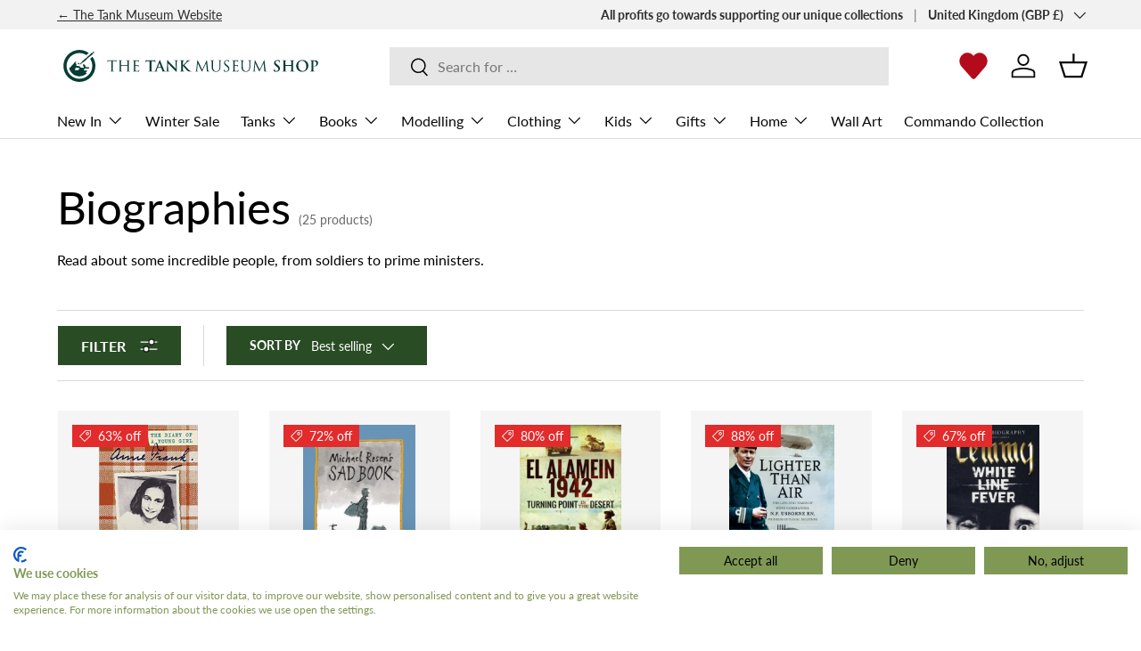

--- FILE ---
content_type: text/css
request_url: https://tankmuseumshop.org/cdn/shop/t/77/assets/swatches.css?v=127920163193555642141712327028
body_size: -798
content:
[data-swatch]::before {
  background-color: rgba(var(--text-color) / 0.08);
}

[data-swatch="green"]:before { background-color:#2F402E}[data-swatch="blue"]:before { background-color:#1F3549}



--- FILE ---
content_type: image/svg+xml
request_url: https://tankmuseumshop.org/cdn/shop/files/TM_shop_logo_new.svg?v=1700594683&width=300
body_size: 3559
content:
<?xml version="1.0" encoding="utf-8"?>
<!-- Generator: Adobe Illustrator 26.5.0, SVG Export Plug-In . SVG Version: 6.00 Build 0)  -->
<svg version="1.1" id="Layer_1" xmlns="http://www.w3.org/2000/svg" xmlns:xlink="http://www.w3.org/1999/xlink" x="0px" y="0px"
	 viewBox="0 0 600 100" style="enable-background:new 0 0 600 100;" xml:space="preserve">
<style type="text/css">
	.st0{fill:#063C34;}
</style>
<g>
	<g>
		<g>
			<path class="st0" d="M50.88,43.35c0,0-3.25-0.14-4.24,0.28c-0.99,0.43-0.28,2.69-0.28,2.69s0.28-0.43,0.86-1.14
				c0.56-0.69,1.12-0.56,1.12-0.56s0,1.27,0.43,1.83c0.42,0.57,1.69-0.28,1.69-0.28s-0.57-0.7-0.7-1.41
				C49.6,44.07,50.88,43.35,50.88,43.35"/>
			<path class="st0" d="M42.21,53.66l8.67,1.4l-3.17,4.7l-7.88-0.51L42.21,53.66z M50.17,73.46c6.72,0,12.79-2.85,17.07-7.39h-3.42
				c0.27-0.31,2.32-2.65,4.33-5.4l-8.75-0.73l3.24-4.33l8.45,0.51c0.33-0.62,0.6-1.21,0.8-1.76h0.01l0-0.03
				c0.14-0.37,0.25-0.74,0.33-1.1l-7.76-0.5l-1.84-4.99c0,0-4.04-2.15-4.65-1.16c-0.47,0.77,0.45,2.37,0.88,3.61
				c0.43,1.23,1.8,4.4,1.8,4.4l-8.12-0.94l-1.23-2.7l-8.39-1.49l0.72-4.16l-1.75-0.92l-0.97-1.11l1.79-1.51c0,0,0.51-0.55,0.37-1.27
				c-0.2-1-1.8,0.15-1.8,0.15s-2.64,1.7-2.79,2.11c-0.15,0.39-0.16,0.71-0.3,1.24c-0.14,0.53-5.31,5.07-5.78,5.75
				c-0.46,0.69-0.31,1.24-0.31,1.24L27.25,55C29.55,65.54,38.95,73.46,50.17,73.46"/>
			<path class="st0" d="M79.59,29.5l-5.44,4.44c3.08,4.59,4.89,10.11,4.89,16.06c0,15.95-12.93,28.87-28.88,28.87
				C34.22,78.87,21.3,65.95,21.3,50c0-15.95,12.93-28.87,28.87-28.87c5.79,0,11.18,1.72,15.7,4.66l5.2-4.88
				c-5.9-4.24-13.08-6.81-20.89-6.81c-19.83,0-35.91,16.08-35.91,35.9s16.08,35.9,35.91,35.9c19.83,0,35.9-16.08,35.9-35.9
				C86.08,42.37,83.66,35.32,79.59,29.5"/>
			<path class="st0" d="M82.8,21.41c0.54-0.44,0.54-1.6-0.12-2.38c-0.66-0.79-1.93-0.91-2.38-0.5c-0.5,0.46-0.48,1.53,0.18,2.31
				C81.14,21.63,82.29,21.81,82.8,21.41"/>
			<path class="st0" d="M81.17,22.7c-0.63-0.19-1.22-0.56-1.64-1.06c-0.47-0.55-0.72-1.22-0.79-1.87L64.8,32.87
				c-0.75-0.09-1.05-0.02-1.72,0.62l-6.07,5.98c-0.82,0.87-0.77,0.81-0.83,1.26l-4.78,4.56c0,0,0.01,0.01,0.01,0.03l-0.04-0.02
				c0,0-0.2,0.43,0.22,1.07c0.48,0.74,1.28-0.17,1.63-0.54l4.31-3.58c0.31,0.07,0.63,0.06,1.09-0.42l7.08-5.54
				c0.72-0.61,0.92-0.81,0.75-1.59L81.17,22.7z"/>
			<path class="st0" d="M124.81,53.06c0,3.19,0,5.82,0.16,7.22c0.1,0.96,0.3,1.69,1.3,1.83c0.46,0.07,1.2,0.13,1.49,0.13
				c0.2,0,0.27,0.1,0.27,0.2c0,0.17-0.17,0.27-0.53,0.27c-1.83,0-3.92-0.1-4.09-0.1c-0.17,0-2.26,0.1-3.26,0.1
				c-0.37,0-0.53-0.07-0.53-0.27c0-0.1,0.07-0.2,0.27-0.2c0.3,0,0.7-0.06,1-0.13c0.67-0.13,0.83-0.86,0.96-1.83
				c0.17-1.4,0.17-4.03,0.17-7.22V39l-4.92,0.06c-2.06,0.03-2.86,0.27-3.39,1.06c-0.36,0.56-0.46,0.8-0.56,1.03
				c-0.1,0.27-0.2,0.33-0.33,0.33c-0.1,0-0.17-0.1-0.17-0.3c0-0.33,0.66-3.19,0.73-3.46c0.07-0.2,0.2-0.63,0.33-0.63
				c0.23,0,0.57,0.33,1.46,0.4c0.96,0.1,2.23,0.17,2.63,0.17h12.46c1.06,0,1.83-0.06,2.36-0.17c0.5-0.06,0.8-0.16,0.93-0.16
				c0.17,0,0.17,0.2,0.17,0.4c0,0.99-0.1,3.29-0.1,3.65c0,0.3-0.1,0.43-0.23,0.43c-0.17,0-0.23-0.1-0.27-0.56l-0.03-0.37
				c-0.1-1-0.9-1.76-4.09-1.83L124.81,39V53.06z"/>
			<path class="st0" d="M160.78,53.06c0,3.19,0,5.82,0.17,7.22c0.1,0.96,0.3,1.69,1.3,1.83c0.46,0.07,1.2,0.13,1.5,0.13
				c0.2,0,0.27,0.1,0.27,0.2c0,0.17-0.17,0.27-0.53,0.27c-1.83,0-3.92-0.1-4.09-0.1c-0.16,0-2.26,0.1-3.26,0.1
				c-0.37,0-0.53-0.07-0.53-0.27c0-0.1,0.07-0.2,0.27-0.2c0.3,0,0.7-0.06,1-0.13c0.67-0.13,0.83-0.86,0.97-1.83
				c0.17-1.4,0.17-4.03,0.17-7.22v-3.49c0-0.13-0.1-0.2-0.2-0.2H143.7c-0.1,0-0.2,0.04-0.2,0.2v3.49c0,3.19,0,5.82,0.17,7.22
				c0.1,0.96,0.3,1.69,1.3,1.83c0.46,0.07,1.2,0.13,1.5,0.13c0.2,0,0.27,0.1,0.27,0.2c0,0.17-0.17,0.27-0.53,0.27
				c-1.83,0-3.92-0.1-4.09-0.1c-0.17,0-2.26,0.1-3.26,0.1c-0.37,0-0.53-0.07-0.53-0.27c0-0.1,0.07-0.2,0.26-0.2
				c0.3,0,0.7-0.06,1-0.13c0.66-0.13,0.83-0.86,0.96-1.83c0.17-1.4,0.17-4.03,0.17-7.22v-5.85c0-5.18,0-6.11-0.07-7.18
				c-0.07-1.13-0.33-1.66-1.43-1.9c-0.27-0.06-0.83-0.1-1.13-0.1c-0.13,0-0.27-0.06-0.27-0.2c0-0.2,0.17-0.26,0.53-0.26
				c1.5,0,3.59,0.1,3.76,0.1c0.16,0,2.26-0.1,3.26-0.1c0.37,0,0.53,0.07,0.53,0.26c0,0.13-0.13,0.2-0.27,0.2
				c-0.23,0-0.43,0.04-0.83,0.1c-0.9,0.17-1.16,0.73-1.23,1.9c-0.07,1.06-0.07,1.99-0.07,7.18v0.7c0,0.17,0.1,0.2,0.2,0.2h14.09
				c0.1,0,0.2-0.03,0.2-0.2v-0.7c0-5.18,0-6.11-0.07-7.18c-0.07-1.13-0.33-1.66-1.43-1.9c-0.27-0.06-0.83-0.1-1.13-0.1
				c-0.13,0-0.26-0.06-0.26-0.2c0-0.2,0.17-0.26,0.53-0.26c1.5,0,3.59,0.1,3.76,0.1c0.17,0,2.26-0.1,3.26-0.1
				c0.37,0,0.53,0.07,0.53,0.26c0,0.13-0.13,0.2-0.27,0.2c-0.23,0-0.43,0.04-0.83,0.1c-0.9,0.17-1.16,0.73-1.23,1.9
				c-0.07,1.06-0.07,1.99-0.07,7.18V53.06z"/>
			<path class="st0" d="M172.63,47.21c0-5.18,0-6.11-0.07-7.18c-0.07-1.13-0.33-1.67-1.43-1.9c-0.27-0.06-0.83-0.1-1.13-0.1
				c-0.13,0-0.27-0.06-0.27-0.2c0-0.2,0.17-0.26,0.53-0.26c0.77,0,1.66,0,2.39,0.03l1.36,0.07c0.23,0,6.85,0,7.61-0.03
				c0.63-0.03,1.16-0.1,1.43-0.17c0.17-0.03,0.3-0.17,0.47-0.17c0.1,0,0.13,0.13,0.13,0.3c0,0.23-0.17,0.63-0.27,1.56
				c-0.03,0.33-0.1,1.79-0.17,2.19c-0.03,0.17-0.1,0.37-0.23,0.37c-0.2,0-0.27-0.17-0.27-0.43c0-0.24-0.03-0.8-0.2-1.2
				c-0.23-0.53-0.56-0.93-2.36-1.13c-0.57-0.07-4.19-0.1-4.56-0.1c-0.13,0-0.2,0.1-0.2,0.33v9.17c0,0.23,0.04,0.33,0.2,0.33
				c0.43,0,4.52,0,5.29-0.07c0.8-0.06,1.26-0.13,1.56-0.46c0.23-0.27,0.37-0.43,0.5-0.43c0.1,0,0.17,0.07,0.17,0.27
				c0,0.2-0.17,0.76-0.27,1.86c-0.07,0.67-0.13,1.9-0.13,2.13c0,0.27,0,0.63-0.23,0.63c-0.17,0-0.23-0.13-0.23-0.3
				c0-0.33,0-0.67-0.13-1.1c-0.13-0.47-0.43-1.03-1.73-1.17c-0.9-0.1-4.19-0.17-4.75-0.17c-0.17,0-0.23,0.1-0.23,0.24v2.92
				c0,1.13-0.03,4.98,0,5.68c0.1,2.3,0.6,2.73,3.86,2.73c0.86,0,2.33,0,3.19-0.37c0.86-0.37,1.26-1.03,1.5-2.4
				c0.06-0.37,0.13-0.5,0.3-0.5c0.2,0,0.2,0.27,0.2,0.5c0,0.27-0.27,2.53-0.43,3.22c-0.23,0.87-0.5,0.87-1.79,0.87
				c-2.49,0-4.32-0.06-5.62-0.1c-1.3-0.07-2.1-0.1-2.59-0.1c-0.07,0-0.63,0-1.33,0.03c-0.67,0-1.43,0.07-1.93,0.07
				c-0.37,0-0.53-0.07-0.53-0.27c0-0.1,0.07-0.2,0.27-0.2c0.3,0,0.7-0.07,1-0.13c0.66-0.13,0.83-0.86,0.96-1.83
				c0.17-1.4,0.17-4.03,0.17-7.22V47.21z"/>
			<path class="st0" d="M207.68,39.43l-4.95,0.13c-1.93,0.06-2.72,0.23-3.22,0.97c-0.33,0.5-0.5,0.9-0.56,1.16
				c-0.07,0.27-0.17,0.4-0.37,0.4c-0.23,0-0.3-0.17-0.3-0.53c0-0.53,0.63-3.56,0.7-3.82c0.1-0.43,0.2-0.63,0.4-0.63
				c0.27,0,0.6,0.33,1.43,0.4c0.96,0.1,2.23,0.17,3.32,0.17h13.16c1.06,0,1.79-0.1,2.29-0.17c0.5-0.1,0.76-0.16,0.9-0.16
				c0.23,0,0.27,0.2,0.27,0.69c0,0.7-0.1,2.99-0.1,3.86c-0.03,0.33-0.1,0.53-0.3,0.53c-0.27,0-0.33-0.17-0.37-0.67l-0.03-0.36
				c-0.07-0.86-0.96-1.8-3.92-1.86l-4.19-0.1v13.63c0,3.06,0,5.68,0.17,7.11c0.1,0.93,0.3,1.66,1.3,1.79
				c0.46,0.07,1.2,0.13,1.69,0.13c0.37,0,0.53,0.1,0.53,0.27c0,0.23-0.27,0.33-0.63,0.33c-2.19,0-4.29-0.1-5.22-0.1
				c-0.76,0-2.86,0.1-4.19,0.1c-0.43,0-0.67-0.1-0.67-0.33c0-0.17,0.13-0.27,0.53-0.27c0.5,0,0.9-0.06,1.2-0.13
				c0.66-0.13,0.86-0.86,0.96-1.83c0.17-1.4,0.17-4.03,0.17-7.08V39.43z"/>
			<path class="st0" d="M232.65,52.36c0.17,0,0.2-0.1,0.17-0.2l-2.99-8.21c-0.03-0.13-0.07-0.3-0.17-0.3c-0.1,0-0.17,0.17-0.2,0.3
				l-3.06,8.18c-0.04,0.13,0,0.23,0.13,0.23H232.65z M225.87,54.02c-0.17,0-0.23,0.07-0.3,0.26l-1.79,4.75
				c-0.33,0.84-0.5,1.63-0.5,2.03c0,0.6,0.3,1.03,1.33,1.03h0.5c0.4,0,0.5,0.07,0.5,0.27c0,0.26-0.2,0.33-0.56,0.33
				c-1.06,0-2.49-0.1-3.52-0.1c-0.37,0-2.19,0.1-3.92,0.1c-0.43,0-0.63-0.07-0.63-0.33c0-0.2,0.13-0.27,0.4-0.27
				c0.3,0,0.76-0.03,1.03-0.07c1.53-0.2,2.16-1.33,2.83-2.99l8.34-20.87c0.4-0.96,0.6-1.33,0.93-1.33c0.3,0,0.5,0.3,0.83,1.06
				c0.8,1.83,6.12,15.39,8.24,20.44c1.26,2.99,2.23,3.46,2.93,3.62c0.5,0.1,1,0.13,1.4,0.13c0.27,0,0.43,0.03,0.43,0.27
				c0,0.26-0.3,0.33-1.53,0.33c-1.2,0-3.62,0-6.28-0.07c-0.6-0.03-1-0.03-1-0.26c0-0.2,0.13-0.27,0.47-0.3
				c0.23-0.06,0.47-0.37,0.3-0.76l-2.66-7.05c-0.07-0.17-0.17-0.23-0.33-0.23H225.87z"/>
			<path class="st0" d="M249.35,58.17c0.07,2.6,0.5,3.46,1.16,3.69c0.56,0.2,1.2,0.23,1.73,0.23c0.37,0,0.57,0.07,0.57,0.27
				c0,0.26-0.3,0.33-0.77,0.33c-2.16,0-3.49-0.1-4.12-0.1c-0.3,0-1.86,0.1-3.59,0.1c-0.43,0-0.73-0.04-0.73-0.33
				c0-0.2,0.2-0.27,0.53-0.27c0.43,0,1.03-0.03,1.49-0.17c0.87-0.26,1-1.23,1.03-4.12l0.3-19.68c0-0.67,0.1-1.13,0.43-1.13
				c0.37,0,0.67,0.43,1.23,1.03c0.4,0.43,5.45,5.85,10.3,10.67c2.26,2.26,6.75,7.04,7.31,7.57h0.17l-0.33-14.92
				c-0.03-2.03-0.33-2.66-1.13-2.99c-0.5-0.2-1.3-0.2-1.76-0.2c-0.4,0-0.53-0.1-0.53-0.3c0-0.26,0.37-0.3,0.86-0.3
				c1.73,0,3.32,0.1,4.02,0.1c0.36,0,1.63-0.1,3.26-0.1c0.43,0,0.77,0.03,0.77,0.3c0,0.2-0.2,0.3-0.6,0.3c-0.33,0-0.6,0-1,0.1
				c-0.93,0.26-1.19,0.96-1.23,2.83l-0.36,20.97c0,0.73-0.13,1.03-0.43,1.03c-0.36,0-0.76-0.36-1.13-0.73
				c-2.09-2-6.35-6.35-9.8-9.77c-3.62-3.59-7.31-7.75-7.91-8.38h-0.1L249.35,58.17z"/>
			<path class="st0" d="M282.7,48.67h0.17c1.13-1.23,5.98-6.18,6.95-7.31c0.93-1.1,1.66-1.93,1.66-2.49c0-0.37-0.13-0.6-0.46-0.67
				c-0.3-0.06-0.43-0.13-0.43-0.33c0-0.23,0.17-0.3,0.53-0.3c0.7,0,2.53,0.1,3.42,0.1c1.03,0,2.86-0.1,3.89-0.1
				c0.33,0,0.56,0.06,0.56,0.3c0,0.24-0.17,0.3-0.5,0.3c-0.46,0-1.3,0.13-1.93,0.37c-1.03,0.4-2.16,1.1-3.59,2.49
				c-1.03,1-6.05,5.98-7.18,7.18c1.2,1.56,7.71,8.57,9.01,9.8c1.46,1.4,2.96,2.89,4.75,3.59c1,0.4,1.66,0.5,2.06,0.5
				c0.23,0,0.43,0.07,0.43,0.27c0,0.23-0.17,0.33-0.8,0.33h-2.89c-1,0-1.6,0-2.29-0.07c-1.79-0.17-2.69-0.9-4.12-2.16
				c-1.46-1.3-8.01-8.98-8.71-9.94l-0.37-0.5h-0.17v3.02c0,3.06,0,5.68,0.1,7.11c0.07,0.93,0.37,1.66,1.2,1.79
				c0.46,0.07,1.19,0.13,1.63,0.13c0.27,0,0.43,0.1,0.43,0.27c0,0.23-0.27,0.33-0.63,0.33c-1.86,0-3.96-0.1-4.79-0.1
				c-0.77,0-2.86,0.1-4.19,0.1c-0.43,0-0.67-0.1-0.67-0.33c0-0.17,0.13-0.27,0.53-0.27c0.5,0,0.9-0.06,1.2-0.13
				c0.66-0.13,0.83-0.86,0.96-1.83c0.16-1.4,0.16-4.03,0.16-7.08v-5.85c0-5.05,0-5.98-0.07-7.05c-0.07-1.13-0.33-1.66-1.43-1.89
				c-0.27-0.07-0.83-0.1-1.3-0.1c-0.37,0-0.57-0.06-0.57-0.3c0-0.23,0.23-0.3,0.73-0.3c1.76,0,3.85,0.1,4.65,0.1s2.89-0.1,4.02-0.1
				c0.46,0,0.7,0.06,0.7,0.3c0,0.24-0.2,0.3-0.47,0.3c-0.33,0-0.53,0.03-0.93,0.1c-0.9,0.17-1.16,0.73-1.23,1.89
				c-0.07,1.06-0.07,2-0.07,7.05V48.67z"/>
			<path class="st0" d="M338.69,58.41c0.13,1.2,0.36,3.06,1.79,3.53c0.97,0.3,1.83,0.3,2.16,0.3c0.17,0,0.27,0.03,0.27,0.17
				c0,0.2-0.3,0.3-0.7,0.3c-0.73,0-4.32-0.1-5.55-0.2c-0.77-0.06-0.93-0.17-0.93-0.33c0-0.13,0.07-0.2,0.23-0.24
				c0.17-0.03,0.2-0.6,0.13-1.19l-1.6-17.15h-0.1l-8.14,17.28c-0.7,1.46-0.8,1.76-1.1,1.76c-0.23,0-0.4-0.33-1.03-1.53
				c-0.86-1.63-3.72-7.38-3.89-7.72c-0.3-0.6-4.02-8.57-4.39-9.47h-0.13l-1.33,15.42c-0.04,0.53-0.04,1.13-0.04,1.69
				c0,0.5,0.36,0.93,0.86,1.03c0.56,0.13,1.06,0.17,1.26,0.17c0.13,0,0.27,0.07,0.27,0.17c0,0.23-0.2,0.3-0.6,0.3
				c-1.23,0-2.82-0.1-3.09-0.1c-0.3,0-1.9,0.1-2.79,0.1c-0.33,0-0.56-0.07-0.56-0.3c0-0.1,0.17-0.17,0.33-0.17c0.27,0,0.5,0,1-0.1
				c1.1-0.2,1.2-1.49,1.33-2.76l2.39-21.67c0.03-0.36,0.17-0.6,0.36-0.6c0.2,0,0.33,0.13,0.5,0.5l10.17,20.91l9.77-20.87
				c0.13-0.3,0.27-0.53,0.5-0.53c0.23,0,0.33,0.27,0.4,0.9L338.69,58.41z"/>
			<path class="st0" d="M347.02,47.21c0-5.18,0-6.11-0.07-7.18c-0.07-1.13-0.33-1.67-1.43-1.9c-0.26-0.06-0.83-0.1-1.13-0.1
				c-0.13,0-0.27-0.06-0.27-0.2c0-0.2,0.17-0.26,0.53-0.26c1.5,0,3.52,0.1,3.82,0.1c0.3,0,2.29-0.1,3.29-0.1
				c0.36,0,0.53,0.06,0.53,0.26c0,0.13-0.13,0.2-0.27,0.2c-0.23,0-0.43,0.04-0.83,0.1c-0.9,0.13-1.16,0.73-1.23,1.9
				c-0.07,1.06-0.07,1.99-0.07,7.18v4.65c0,4.79,1.06,6.85,2.49,8.22c1.63,1.53,3.13,1.83,5.02,1.83c2.03,0,4.02-0.96,5.22-2.39
				c1.53-1.9,1.93-4.72,1.93-8.14v-4.16c0-5.18,0-6.11-0.07-7.18c-0.07-1.13-0.33-1.67-1.43-1.9c-0.26-0.06-0.83-0.1-1.13-0.1
				c-0.13,0-0.27-0.06-0.27-0.2c0-0.2,0.17-0.26,0.53-0.26c1.5,0,3.33,0.1,3.52,0.1c0.24,0,1.79-0.1,2.79-0.1
				c0.37,0,0.53,0.06,0.53,0.26c0,0.13-0.13,0.2-0.26,0.2c-0.24,0-0.43,0.04-0.83,0.1c-0.9,0.2-1.17,0.73-1.23,1.9
				c-0.07,1.06-0.07,1.99-0.07,7.18v3.56c0,3.59-0.4,7.58-3.06,9.94c-2.39,2.13-4.88,2.46-6.84,2.46c-1.13,0-4.49-0.13-6.85-2.36
				c-1.63-1.57-2.89-3.89-2.89-8.74V47.21z"/>
			<path class="st0" d="M374.43,62.26c-0.47-0.23-0.5-0.36-0.5-1.26c0-1.66,0.13-2.99,0.17-3.53c0.03-0.37,0.1-0.53,0.27-0.53
				c0.2,0,0.23,0.1,0.23,0.37c0,0.3,0,0.76,0.1,1.23c0.49,2.46,2.69,3.39,4.92,3.39c3.19,0,4.75-2.29,4.75-4.42
				c0-2.29-0.96-3.62-3.82-5.98l-1.5-1.23c-3.52-2.9-4.32-4.95-4.32-7.21c0-3.56,2.66-5.98,6.88-5.98c1.29,0,2.26,0.13,3.09,0.33
				c0.63,0.13,0.9,0.17,1.16,0.17c0.26,0,0.33,0.06,0.33,0.23c0,0.17-0.13,1.26-0.13,3.52c0,0.53-0.07,0.76-0.24,0.76
				c-0.2,0-0.23-0.16-0.26-0.43c-0.03-0.4-0.23-1.3-0.43-1.66c-0.2-0.37-1.1-1.76-4.15-1.76c-2.29,0-4.09,1.43-4.09,3.85
				c0,1.9,0.86,3.09,4.06,5.59l0.93,0.73c3.92,3.09,4.85,5.15,4.85,7.81c0,1.36-0.53,3.89-2.82,5.52c-1.43,1-3.23,1.4-5.02,1.4
				C377.32,63.16,375.79,62.93,374.43,62.26"/>
			<path class="st0" d="M395.51,47.21c0-5.18,0-6.11-0.07-7.18c-0.07-1.13-0.33-1.67-1.43-1.9c-0.26-0.06-0.83-0.1-1.13-0.1
				c-0.13,0-0.27-0.06-0.27-0.2c0-0.2,0.17-0.26,0.53-0.26c0.77,0,1.66,0,2.4,0.03l1.36,0.07c0.24,0,6.85,0,7.61-0.03
				c0.63-0.03,1.16-0.1,1.43-0.17c0.17-0.03,0.3-0.17,0.47-0.17c0.1,0,0.13,0.13,0.13,0.3c0,0.23-0.17,0.63-0.27,1.56
				c-0.03,0.33-0.1,1.79-0.17,2.19c-0.03,0.17-0.1,0.37-0.23,0.37c-0.2,0-0.26-0.17-0.26-0.43c0-0.24-0.04-0.8-0.2-1.2
				c-0.23-0.53-0.56-0.93-2.36-1.13c-0.57-0.07-4.19-0.1-4.56-0.1c-0.13,0-0.2,0.1-0.2,0.33v9.17c0,0.23,0.04,0.33,0.2,0.33
				c0.43,0,4.52,0,5.29-0.07c0.8-0.06,1.26-0.13,1.56-0.46c0.23-0.27,0.37-0.43,0.5-0.43c0.1,0,0.17,0.07,0.17,0.27
				c0,0.2-0.17,0.76-0.27,1.86c-0.07,0.67-0.13,1.9-0.13,2.13c0,0.27,0,0.63-0.23,0.63c-0.17,0-0.23-0.13-0.23-0.3
				c0-0.33,0-0.67-0.13-1.1c-0.13-0.47-0.43-1.03-1.73-1.17c-0.9-0.1-4.18-0.17-4.75-0.17c-0.17,0-0.24,0.1-0.24,0.24v2.92
				c0,1.13-0.03,4.98,0,5.68c0.1,2.3,0.6,2.73,3.86,2.73c0.86,0,2.33,0,3.19-0.37c0.86-0.37,1.26-1.03,1.5-2.4
				c0.07-0.37,0.13-0.5,0.3-0.5c0.2,0,0.2,0.27,0.2,0.5c0,0.27-0.26,2.53-0.43,3.22c-0.23,0.87-0.5,0.87-1.79,0.87
				c-2.49,0-4.32-0.06-5.62-0.1c-1.3-0.07-2.1-0.1-2.59-0.1c-0.07,0-0.63,0-1.33,0.03c-0.67,0-1.43,0.07-1.93,0.07
				c-0.37,0-0.53-0.07-0.53-0.27c0-0.1,0.07-0.2,0.27-0.2c0.3,0,0.7-0.07,0.99-0.13c0.67-0.13,0.83-0.86,0.97-1.83
				c0.17-1.4,0.17-4.03,0.17-7.22V47.21z"/>
			<path class="st0" d="M413.87,47.21c0-5.18,0-6.11-0.07-7.18c-0.07-1.13-0.33-1.67-1.43-1.9c-0.26-0.06-0.83-0.1-1.13-0.1
				c-0.13,0-0.27-0.06-0.27-0.2c0-0.2,0.17-0.26,0.53-0.26c1.5,0,3.52,0.1,3.82,0.1c0.3,0,2.29-0.1,3.29-0.1
				c0.36,0,0.53,0.06,0.53,0.26c0,0.13-0.13,0.2-0.27,0.2c-0.23,0-0.43,0.04-0.83,0.1c-0.9,0.13-1.16,0.73-1.23,1.9
				c-0.07,1.06-0.07,1.99-0.07,7.18v4.65c0,4.79,1.06,6.85,2.49,8.22c1.63,1.53,3.13,1.83,5.02,1.83c2.03,0,4.02-0.96,5.22-2.39
				c1.53-1.9,1.93-4.72,1.93-8.14v-4.16c0-5.18,0-6.11-0.07-7.18c-0.07-1.13-0.33-1.67-1.43-1.9c-0.26-0.06-0.83-0.1-1.13-0.1
				c-0.13,0-0.27-0.06-0.27-0.2c0-0.2,0.17-0.26,0.53-0.26c1.5,0,3.33,0.1,3.52,0.1c0.24,0,1.79-0.1,2.79-0.1
				c0.37,0,0.53,0.06,0.53,0.26c0,0.13-0.13,0.2-0.26,0.2c-0.24,0-0.43,0.04-0.83,0.1c-0.9,0.2-1.17,0.73-1.23,1.9
				c-0.07,1.06-0.07,1.99-0.07,7.18v3.56c0,3.59-0.4,7.58-3.06,9.94c-2.39,2.13-4.88,2.46-6.84,2.46c-1.13,0-4.49-0.13-6.85-2.36
				c-1.63-1.57-2.89-3.89-2.89-8.74V47.21z"/>
			<path class="st0" d="M467.6,58.41c0.13,1.2,0.36,3.06,1.79,3.53c0.96,0.3,1.83,0.3,2.16,0.3c0.17,0,0.26,0.03,0.26,0.17
				c0,0.2-0.3,0.3-0.7,0.3c-0.73,0-4.32-0.1-5.55-0.2c-0.76-0.06-0.93-0.17-0.93-0.33c0-0.13,0.06-0.2,0.23-0.24
				c0.17-0.03,0.2-0.6,0.13-1.19l-1.6-17.15h-0.1l-8.14,17.28c-0.7,1.46-0.8,1.76-1.1,1.76c-0.23,0-0.4-0.33-1.03-1.53
				c-0.86-1.63-3.72-7.38-3.89-7.72c-0.3-0.6-4.02-8.57-4.39-9.47h-0.13l-1.33,15.42c-0.04,0.53-0.04,1.13-0.04,1.69
				c0,0.5,0.37,0.93,0.86,1.03c0.56,0.13,1.06,0.17,1.26,0.17c0.13,0,0.27,0.07,0.27,0.17c0,0.23-0.2,0.3-0.6,0.3
				c-1.23,0-2.82-0.1-3.09-0.1c-0.3,0-1.9,0.1-2.79,0.1c-0.33,0-0.56-0.07-0.56-0.3c0-0.1,0.17-0.17,0.33-0.17c0.26,0,0.5,0,1-0.1
				c1.1-0.2,1.19-1.49,1.33-2.76l2.4-21.67c0.03-0.36,0.17-0.6,0.36-0.6c0.2,0,0.33,0.13,0.5,0.5l10.17,20.91l9.77-20.87
				c0.13-0.3,0.26-0.53,0.5-0.53c0.23,0,0.33,0.27,0.4,0.9L467.6,58.41z"/>
		</g>
	</g>
	<g>
		<path class="st0" d="M486.84,62.21c-0.54-0.23-0.64-0.4-0.64-1.13c0-1.84,0.13-3.84,0.17-4.37c0.03-0.5,0.13-0.87,0.4-0.87
			c0.3,0,0.33,0.3,0.33,0.57c0,0.43,0.13,1.13,0.3,1.7c0.74,2.47,2.7,3.37,4.77,3.37c3,0,4.47-2.04,4.47-3.8
			c0-1.64-0.5-3.17-3.27-5.34l-1.54-1.2c-3.67-2.87-4.94-5.21-4.94-7.91c0-3.67,3.07-6.31,7.71-6.31c2.17,0,3.57,0.33,4.44,0.57
			c0.3,0.07,0.47,0.17,0.47,0.4c0,0.43-0.14,1.4-0.14,4.01c0,0.73-0.1,1-0.37,1c-0.23,0-0.33-0.2-0.33-0.6c0-0.3-0.17-1.34-0.87-2.2
			c-0.5-0.63-1.47-1.64-3.64-1.64c-2.47,0-3.97,1.43-3.97,3.44c0,1.54,0.77,2.7,3.54,4.81l0.93,0.7c4.04,3.04,5.47,5.34,5.47,8.51
			c0,1.94-0.73,4.24-3.14,5.81c-1.67,1.07-3.54,1.37-5.3,1.37C489.77,63.08,488.27,62.85,486.84,62.21z"/>
		<path class="st0" d="M525.23,48c0.1,0,0.2-0.07,0.2-0.23v-0.7c0-5.07,0-6.01-0.07-7.08c-0.07-1.13-0.33-1.67-1.44-1.9
			c-0.27-0.07-0.83-0.1-1.3-0.1c-0.37,0-0.57-0.07-0.57-0.3s0.23-0.3,0.7-0.3c1.8,0,3.9,0.1,4.8,0.1c0.8,0,2.9-0.1,4.21-0.1
			c0.46,0,0.7,0.07,0.7,0.3s-0.2,0.3-0.6,0.3c-0.27,0-0.57,0.04-0.97,0.1c-0.9,0.17-1.17,0.73-1.23,1.9c-0.07,1.07-0.07,2-0.07,7.08
			v5.87c0,3.07,0,5.71,0.17,7.14c0.1,0.93,0.3,1.67,1.3,1.8c0.47,0.07,1.2,0.13,1.7,0.13c0.37,0,0.53,0.1,0.53,0.27
			c0,0.23-0.27,0.33-0.67,0.33c-2.17,0-4.27-0.1-5.21-0.1c-0.77,0-2.87,0.1-4.17,0.1c-0.47,0-0.7-0.1-0.7-0.33
			c0-0.17,0.13-0.27,0.53-0.27c0.5,0,0.9-0.07,1.2-0.13c0.67-0.13,0.83-0.87,0.97-1.84c0.17-1.4,0.17-4.04,0.17-7.11V50
			c0-0.14-0.1-0.2-0.2-0.2h-12.75c-0.1,0-0.2,0.03-0.2,0.2v2.93c0,3.07,0,5.71,0.17,7.14c0.1,0.93,0.3,1.67,1.3,1.8
			c0.47,0.07,1.2,0.13,1.7,0.13c0.37,0,0.54,0.1,0.54,0.27c0,0.23-0.27,0.33-0.67,0.33c-2.17,0-4.27-0.1-5.21-0.1
			c-0.77,0-2.87,0.1-4.2,0.1c-0.43,0-0.67-0.1-0.67-0.33c0-0.17,0.13-0.27,0.53-0.27c0.5,0,0.9-0.07,1.2-0.13
			c0.67-0.13,0.83-0.87,0.97-1.84c0.17-1.4,0.17-4.04,0.17-7.11v-5.87c0-5.07,0-6.01-0.07-7.08c-0.07-1.13-0.33-1.67-1.44-1.9
			c-0.27-0.07-0.83-0.1-1.3-0.1c-0.37,0-0.57-0.07-0.57-0.3s0.23-0.3,0.7-0.3c1.8,0,3.9,0.1,4.8,0.1c0.8,0,2.9-0.1,4.21-0.1
			c0.46,0,0.7,0.07,0.7,0.3s-0.2,0.3-0.6,0.3c-0.27,0-0.57,0.04-0.97,0.1c-0.9,0.17-1.17,0.73-1.23,1.9c-0.07,1.07-0.07,2-0.07,7.08
			v0.7c0,0.17,0.1,0.23,0.2,0.23H525.23z"/>
		<path class="st0" d="M536.59,50c0-5.71,3.77-13.08,13.79-13.08c8.31,0,13.48,4.84,13.48,12.48c0,7.64-5.34,13.69-13.82,13.69
			C540.46,63.08,536.59,55.91,536.59,50z M559.18,50.63c0-7.48-4.3-12.11-9.78-12.11c-3.84,0-8.21,2.14-8.21,10.45
			c0,6.94,3.84,12.45,10.25,12.45C553.78,61.41,559.18,60.28,559.18,50.63z"/>
		<path class="st0" d="M570.85,47.06c0-5.07,0-6.01-0.07-7.08c-0.07-1.13-0.33-1.67-1.44-1.9c-0.27-0.07-0.83-0.1-1.3-0.1
			c-0.37,0-0.57-0.07-0.57-0.3s0.23-0.3,0.73-0.3c1.77,0,3.87,0.1,4.8,0.1c1.37,0,3.3-0.1,4.84-0.1c4.17,0,5.67,1.4,6.21,1.9
			c0.73,0.7,1.67,2.2,1.67,3.97c0,4.74-3.47,8.08-8.21,8.08c-0.17,0-0.53,0-0.7-0.03c-0.17-0.04-0.4-0.07-0.4-0.3
			c0-0.27,0.23-0.37,0.93-0.37c1.87,0,4.47-2.1,4.47-5.51c0-1.1-0.1-3.34-1.97-5.01c-1.2-1.1-2.57-1.3-3.34-1.3
			c-0.5,0-1,0.04-1.3,0.13c-0.17,0.07-0.27,0.27-0.27,0.64v13.35c0,3.07,0,5.71,0.17,7.14c0.1,0.93,0.3,1.67,1.3,1.8
			c0.47,0.07,1.2,0.13,1.7,0.13c0.37,0,0.54,0.1,0.54,0.27c0,0.23-0.27,0.33-0.63,0.33c-2.2,0-4.31-0.1-5.17-0.1
			c-0.77,0-2.87,0.1-4.2,0.1c-0.43,0-0.67-0.1-0.67-0.33c0-0.17,0.13-0.27,0.53-0.27c0.5,0,0.9-0.07,1.2-0.13
			c0.67-0.13,0.83-0.87,0.97-1.84c0.17-1.4,0.17-4.04,0.17-7.11V47.06z"/>
	</g>
</g>
</svg>


--- FILE ---
content_type: image/svg+xml
request_url: https://tankmuseumshop.org/cdn/shop/files/patreon.svg?height=48&v=1699363501
body_size: -854
content:
<svg class="icon icon-patreon" xmlns="http://www.w3.org/2000/svg" viewBox="20 20 140 140" fill="#ffffff">
   <path d="M108.8135992 26.06720125c-26.468266 0-48.00213212 21.53066613-48.00213212 47.99733213 0 26.38653268 21.53386613 47.85426547 48.00213213 47.85426547 26.38639937 0 47.8530655-21.4677328 47.8530655-47.85426547 0-26.466666-21.46666613-47.99733213-47.85306547-47.99733213"></path>
   <path d="M23.333335 153.93333178V26.0666679h23.46666576v127.8666639z"></path>
</svg>

--- FILE ---
content_type: image/svg+xml
request_url: https://tankmuseumshop.org/cdn/shop/files/heart-red.svg?v=1700579010
body_size: -279
content:
<?xml version="1.0" encoding="UTF-8"?>
<svg width="1200pt" height="1200pt" version="1.1" viewBox="0 0 1200 1200" xmlns="http://www.w3.org/2000/svg">
 <path d="m608.46 1154.4c-27.324 0-53.508-11.941-71.891-32.746l-421.71-477.54c-84.418-87.445-151.59-252.21-56.242-421.48 50.566-89.809 130.82-151.96 220.23-170.57 94.402-19.523 192.68 5.5781 269.89 68.809 22.152 18.145 41.734 38.617 58.441 60.996 14.074-19.656 30.227-37.738 48.301-53.914 67.141-60.121 153.17-87.277 242.22-76.945 145.2 17.027 262.74 136.27 285.83 289.97 16.715 111.11-13.379 210.89-91.895 304.96l-410.52 474.93c-18.312 21.168-44.605 33.359-72.133 33.527h-0.52734z" fill="#b30b1b"/>
</svg>


--- FILE ---
content_type: image/svg+xml
request_url: https://tankmuseumshop.org/cdn/shop/files/telegram_37b83ef9-8b17-4b31-af6b-5cf936ed8f30.svg?v=1699875648&width=36
body_size: -339
content:
<?xml version="1.0" encoding="utf-8"?>
<!-- Generator: Adobe Illustrator 25.2.3, SVG Export Plug-In . SVG Version: 6.00 Build 0)  -->
<svg version="1.1" id="Layer_1" xmlns="http://www.w3.org/2000/svg" xmlns:xlink="http://www.w3.org/1999/xlink" x="0px" y="0px"
	 viewBox="0 0 662.4 613.7" style="enable-background:new 0 0 662.4 613.7;" xml:space="preserve">
<style type="text/css">
	.st0{fill-rule:evenodd;clip-rule:evenodd;}
</style>
<path class="st0" d="M592.7,5.7c-119,64.2-449.4,242.5-567.9,306.4c-16,8.6-25.6,25.6-24.8,43.7C0.9,373.9,12,390,28.6,397.1
	l160.1,68.7l-0.8,100.4c-0.2,19.5,11.7,37.2,29.9,44.3c18.2,7.2,38.9,2.4,52.1-12l67.6-73.9l172.3,57c12.9,4.3,27.1,2.8,38.9-4.2
	c11.8-6.9,19.9-18.6,22.4-32.1l90.4-489.5c3.3-17.9-3.9-36.1-18.6-46.8C628.2-1.7,608.7-3,592.7,5.7L592.7,5.7z M607.8,86.9
	l-83.1,449.9l-186.8-61.8c-8.8-2.9-18.6-0.4-24.8,6.5l-77.9,85.1l0.8-106.4L607.8,86.9z M47.2,353.7L207,422.2L540.5,87.5
	L47.2,353.7z"/>
</svg>
